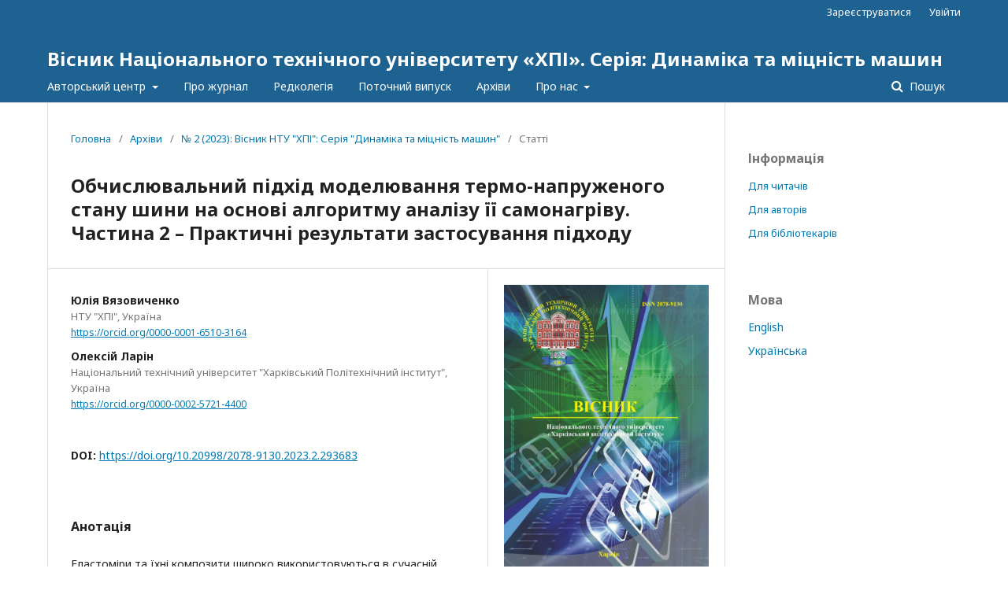

--- FILE ---
content_type: text/html; charset=utf-8
request_url: http://jdsm.khpi.edu.ua/article/view/293683
body_size: 6911
content:
	<!DOCTYPE html>
<html lang="uk-UA" xml:lang="uk-UA">
<head>
	<meta charset="utf-8">
	<meta name="viewport" content="width=device-width, initial-scale=1.0">
	<title>
		Обчислювальний підхід моделювання термо-напруженого стану шини на основі алгоритму аналізу її самонагріву. Частина 2 – Практичні результати застосування підходу
							| Вісник Національного технічного університету «ХПІ». Серія: Динамiка та мiцнiсть машин
			</title>

	
<meta name="generator" content="Open Journal Systems 3.2.1.2">
<link rel="schema.DC" href="http://purl.org/dc/elements/1.1/" />
<meta name="DC.Creator.PersonalName" content="Юлія Вязовиченко"/>
<meta name="DC.Creator.PersonalName" content="Олексій Ларін"/>
<meta name="DC.Date.created" scheme="ISO8601" content="2023-12-26"/>
<meta name="DC.Date.dateSubmitted" scheme="ISO8601" content="2023-12-19"/>
<meta name="DC.Date.issued" scheme="ISO8601" content="2023-12-26"/>
<meta name="DC.Date.modified" scheme="ISO8601" content="2025-10-22"/>
<meta name="DC.Description" xml:lang="en" content="Elastomers and their composites are widely used in modern innovative technology: for the production of aviation and automobile tires, anti-vibration elements (rubber, rubber-metal springs), dampers, elastomeric bearings. Also they are used in shaft suspensions, as spacers between structural parts, supporting parts and fasteners. Elastomeric elements of structures have a high dynamic load, in particular of a cyclic nature, which is accompanied by the formation of hysteresis loops and, as a result, the occurrence of the phenomenon of self-heating. An increase in temperature in the middle of materials causes significant changes in their mechanical properties, reduces strength characteristics, accelerates aging and degradation processes, and has a significant impact on fatigue processes. In addition, an increase in temperature causes an additional thermal stress state, capable of significantly changing the qualitative picture of the structure's deformation characteristics' distribution. Thus, the purpose of this study is development of approach to assessing the thermal stress state of structures made of elastomeric materials for the possibility of further analysis of its influence on the structure work as a whole. The appropriate approach was built on the basis of numerical modeling of thermal and deformation processes which takes place into the structure during operation. The proposed approach includes several related calculations by using FEM and is based on the fundamental approaches of the theories of elasticity and viscoelasticity, thermal conductivity and thermo-elasticity. Thus, the article presents an approach to the analysis of the thermal stress state of structural elements under operating conditions. This approach was applied to determine the thermo-strain-stress characteristics of a pneumatic tire and corresponding pictures of its distribution were obtained."/>
<meta name="DC.Description" xml:lang="uk" content="Еластоміри та їхні композити широко використовуються в сучасній інноваційній техніці: для виробництва авіаційних та автомобільних шин, антивібраційних елементів (гумові, гумо-металеві пружини), демпферів, еластомірних підшипників, застосовуються у підвісах валів, як прокладки між деталями конструкцій, опорних частин та кріплень. Еластомірні елементи конструкцій мають високу динамічну навантаженість, зокрема циклічного характеру, що супроводжується утворенням петель гістерезису та, як наслідок, виникнення явища самонагрівання. Підвищення температури у середині матеріалів викликає суттєві зміни у їхніх механічних властивостях, знижує характеристики міцності, прискорює процеси старіння та деградації, завдає істотного впливу протіканню втомних процесів. Крім того, підвищення температури викликає додатковий термо-напружений стан, здатний істотно змінити якісні картини розподілу НДС конструкції. Таким чином, метою даного дослідження є розробка підходу до оцінки термо-напруженого стану конструкцій з еластомірних матеріалів для можливості&amp;nbsp; подальшого аналізу його впливу на роботу конструкції в цілому.&amp;nbsp; Відповідний підхід побудовано на основі чисельного моделювання теплових та деформаційних&amp;nbsp; процесів, що притікають в конструкції в експлуатації. Запропонований підхід включає&amp;nbsp; в себе&amp;nbsp; низку розрахунків на основі МСЕ і базується на фундаментальних підходах теорій пружності та в’язкопружності, теплопровідності та термо-пружності.&amp;nbsp; Таким чином, в статті представлено підхід до аналізу&amp;nbsp; термо-напруженого стану елементів конструкцій в умовах експлуатації. Даний підхід було застосовано до визначення термо-НДС пневматичної шини і отримано відповідні картини його розподілу."/>
<meta name="DC.Format" scheme="IMT" content="application/pdf"/>
<meta name="DC.Identifier" content="293683"/>
<meta name="DC.Identifier.pageNumber" content="77-87"/>
<meta name="DC.Identifier.DOI" content="10.20998/2078-9130.2023.2.293683"/>
<meta name="DC.Identifier.URI" content="http://jdsm.khpi.edu.ua/article/view/293683"/>
<meta name="DC.Language" scheme="ISO639-1" content="uk"/>
<meta name="DC.Rights" content="Авторське право (c) 2023 Вісник Національного технічного університету «ХПІ». Серія: Динамiка та мiцнiсть машин"/>
<meta name="DC.Rights" content=""/>
<meta name="DC.Source" content="Вісник Національного технічного університету «ХПІ». Серія: Динамiка та мiцнiсть машин"/>
<meta name="DC.Source.ISSN" content="2078-9130"/>
<meta name="DC.Source.Issue" content="2"/>
<meta name="DC.Source.URI" content="http://jdsm.khpi.edu.ua/"/>
<meta name="DC.Title" content="Обчислювальний підхід моделювання термо-напруженого стану шини на основі алгоритму аналізу її самонагріву. Частина 2 – Практичні результати застосування підходу"/>
<meta name="DC.Title.Alternative" xml:lang="en" content="Computational approach to thermal-stressed state modeling  of  tire  based on the algorithm of its self-heating analysis. Part 2 – Practical results of applying the approach"/>
<meta name="DC.Type" content="Text.Serial.Journal"/>
<meta name="DC.Type.articleType" content="Статті"/>
<meta name="gs_meta_revision" content="1.1"/>
<meta name="citation_journal_title" content="Вісник Національного технічного університету «ХПІ». Серія: Динамiка та мiцнiсть машин"/>
<meta name="citation_journal_abbrev" content="Вісник НТУ &quot;ХПІ&quot;: Серія ДММ"/>
<meta name="citation_issn" content="2078-9130"/> 
<meta name="citation_author" content="Юлія Вязовиченко"/>
<meta name="citation_author_institution" content="НТУ &quot;ХПІ&quot;"/>
<meta name="citation_author" content="Олексій Ларін"/>
<meta name="citation_author_institution" content="Національний технічний університет &quot;Харківський Політехнічний інститут&quot;"/>
<meta name="citation_title" content="Обчислювальний підхід моделювання термо-напруженого стану шини на основі алгоритму аналізу її самонагріву. Частина 2 – Практичні результати застосування підходу"/>
<meta name="citation_language" content="uk"/>
<meta name="citation_date" content="2023/12/26"/>
<meta name="citation_issue" content="2"/>
<meta name="citation_firstpage" content="77"/>
<meta name="citation_lastpage" content="87"/>
<meta name="citation_doi" content="10.20998/2078-9130.2023.2.293683"/>
<meta name="citation_abstract_html_url" content="http://jdsm.khpi.edu.ua/article/view/293683"/>
<meta name="citation_pdf_url" content="http://jdsm.khpi.edu.ua/article/download/293683/320050"/>
	<link rel="stylesheet" href="http://jdsm.khpi.edu.ua/$$$call$$$/page/page/css?name=stylesheet" type="text/css" /><link rel="stylesheet" href="//fonts.googleapis.com/css?family=Noto+Sans:400,400italic,700,700italic" type="text/css" /><link rel="stylesheet" href="https://cdnjs.cloudflare.com/ajax/libs/font-awesome/4.7.0/css/font-awesome.css?v=3.2.1.2" type="text/css" /><link rel="stylesheet" href="http://jdsm.khpi.edu.ua/plugins/generic/citedByLinking/css/citations.css?v=3.2.1.2" type="text/css" /><link rel="stylesheet" href="http://jdsm.khpi.edu.ua/plugins/generic/lucene/templates/lucene.css?v=3.2.1.2" type="text/css" />
</head>
<body class="pkp_page_article pkp_op_view" dir="ltr">

	<div class="pkp_structure_page">

				<header class="pkp_structure_head" id="headerNavigationContainer" role="banner">
						 <nav class="cmp_skip_to_content" aria-label="##navigation.skip.description##">
	<a href="#pkp_content_main">Перейти до головного</a>
	<a href="#siteNav">Перейти в головне навігаційне меню</a>
		<a href="#pkp_content_footer">Перейти на нижній колонтитул сайту</a>
</nav>

			<div class="pkp_head_wrapper">

				<div class="pkp_site_name_wrapper">
					<button class="pkp_site_nav_toggle">
						<span>Open Menu</span>
					</button>
										<div class="pkp_site_name">
																<a href="						http://jdsm.khpi.edu.ua/index
					" class="is_text">Вісник Національного технічного університету «ХПІ». Серія: Динамiка та мiцнiсть машин</a>
										</div>
				</div>
				
				<nav class="pkp_site_nav_menu" aria-label="Навігація сайту">
					<a id="siteNav"></a>
					<div class="pkp_navigation_primary_row">
						<div class="pkp_navigation_primary_wrapper">
																				<ul id="navigationPrimary" class="pkp_navigation_primary pkp_nav_list">
								<li class="">
				<a href="http://jdsm.khpi.edu.ua/author-centre">
					Авторський центр
				</a>
									<ul>
																					<li class="">
									<a href="http://jdsm.khpi.edu.ua/about/submissions">
										Подання
									</a>
								</li>
																												<li class="">
									<a href="http://jdsm.khpi.edu.ua/tematuka">
										Тематика
									</a>
								</li>
																												<li class="">
									<a href="http://jdsm.khpi.edu.ua/ethics">
										Положення про етичні норми
									</a>
								</li>
																												<li class="">
									<a href="http://jdsm.khpi.edu.ua/vumogi">
										Вимоги до оформлення
									</a>
								</li>
																		</ul>
							</li>
								<li class="">
				<a href="http://jdsm.khpi.edu.ua/about-extended">
					Про журнал
				</a>
							</li>
								<li class="">
				<a href="http://jdsm.khpi.edu.ua/editorial-board">
					Редколегія
				</a>
							</li>
								<li class="">
				<a href="http://jdsm.khpi.edu.ua/issue/current">
					Поточний випуск
				</a>
							</li>
								<li class="">
				<a href="http://jdsm.khpi.edu.ua/issue/archive">
					Архіви
				</a>
							</li>
															<li class="">
				<a href="http://jdsm.khpi.edu.ua/about">
					Про нас
				</a>
									<ul>
																					<li class="">
									<a href="http://jdsm.khpi.edu.ua/about/editorialTeam">
										Редакційний штат
									</a>
								</li>
																												<li class="">
									<a href="http://jdsm.khpi.edu.ua/about/privacy">
										Заява про конфіденційність
									</a>
								</li>
																												<li class="">
									<a href="http://jdsm.khpi.edu.ua/about/contact">
										Контактна інформація
									</a>
								</li>
																		</ul>
							</li>
			</ul>

				

																									
	<form class="pkp_search pkp_search_desktop" action="http://jdsm.khpi.edu.ua/search/search" method="get" role="search" aria-label="Пошук статей">
		<input type="hidden" name="csrfToken" value="8f4d94a0472e3cfa6b3dd5ca3710c002">
				
			<input name="query" value="" type="text" aria-label="Пошуковий запит">
		

		<button type="submit">
			Пошук
		</button>
		<div class="search_controls" aria-hidden="true">
			<a href="http://jdsm.khpi.edu.ua/search/search" class="headerSearchPrompt search_prompt" aria-hidden="true">
				Пошук
			</a>
			<a href="#" class="search_cancel headerSearchCancel" aria-hidden="true"></a>
			<span class="search_loading" aria-hidden="true"></span>
		</div>
	</form>
													</div>
					</div>
					<div class="pkp_navigation_user_wrapper" id="navigationUserWrapper">
							<ul id="navigationUser" class="pkp_navigation_user pkp_nav_list">
								<li class="profile">
				<a href="http://jdsm.khpi.edu.ua/user/register">
					Зареєструватися
				</a>
							</li>
								<li class="profile">
				<a href="http://jdsm.khpi.edu.ua/login">
					Увійти
				</a>
							</li>
										</ul>

					</div>
																			
	<form class="pkp_search pkp_search_mobile" action="http://jdsm.khpi.edu.ua/search/search" method="get" role="search" aria-label="Пошук статей">
		<input type="hidden" name="csrfToken" value="8f4d94a0472e3cfa6b3dd5ca3710c002">
				
			<input name="query" value="" type="text" aria-label="Пошуковий запит">
		

		<button type="submit">
			Пошук
		</button>
		<div class="search_controls" aria-hidden="true">
			<a href="http://jdsm.khpi.edu.ua/search/search" class="headerSearchPrompt search_prompt" aria-hidden="true">
				Пошук
			</a>
			<a href="#" class="search_cancel headerSearchCancel" aria-hidden="true"></a>
			<span class="search_loading" aria-hidden="true"></span>
		</div>
	</form>
									</nav>
			</div><!-- .pkp_head_wrapper -->
		</header><!-- .pkp_structure_head -->

						<div class="pkp_structure_content has_sidebar">
			<div class="pkp_structure_main" role="main">
				<a id="pkp_content_main"></a>

<div class="page page_article">
			<nav class="cmp_breadcrumbs" role="navigation" aria-label="Ви тут:">
	<ol>
		<li>
			<a href="http://jdsm.khpi.edu.ua/index">
				Головна
			</a>
			<span class="separator">/</span>
		</li>
		<li>
			<a href="http://jdsm.khpi.edu.ua/issue/archive">
				Архіви
			</a>
			<span class="separator">/</span>
		</li>
					<li>
				<a href="http://jdsm.khpi.edu.ua/issue/view/17397">
					№ 2 (2023): Вісник НТУ "ХПІ": Серія "Динаміка та міцність машин"
				</a>
				<span class="separator">/</span>
			</li>
				<li class="current" aria-current="page">
			<span aria-current="page">
									Статті
							</span>
		</li>
	</ol>
</nav>
	
			<article class="obj_article_details">

			<h1 class="page_title">
		Обчислювальний підхід моделювання термо-напруженого стану шини на основі алгоритму аналізу її самонагріву. Частина 2 – Практичні результати застосування підходу
	</h1>
	
	<div class="row">
		<div class="main_entry">

							<section class="item authors">
					<h2 class="pkp_screen_reader">Автор(и)</h2>
					<ul class="authors">
																		<li>
								<span class="name">
									Юлія Вязовиченко
								</span>
																											<span class="affiliation">
											НТУ &quot;ХПІ&quot;, Україна
										</span>
																																		<span class="orcid">
										
										<a href="https://orcid.org/0000-0001-6510-3164" target="_blank">
											https://orcid.org/0000-0001-6510-3164
										</a>
									</span>
															</li>
																								<li>
								<span class="name">
									Олексій Ларін
								</span>
																											<span class="affiliation">
											Національний технічний університет &quot;Харківський Політехнічний інститут&quot;, Україна
										</span>
																																		<span class="orcid">
										
										<a href="https://orcid.org/0000-0002-5721-4400" target="_blank">
											https://orcid.org/0000-0002-5721-4400
										</a>
									</span>
															</li>
																</ul>
				</section>
			
																																					<section class="item doi">
						<h2 class="label">
														DOI:
						</h2>
						<span class="value">
							<a href="https://doi.org/10.20998/2078-9130.2023.2.293683">
								https://doi.org/10.20998/2078-9130.2023.2.293683
							</a>
						</span>
					</section>
							
						
										<section class="item abstract">
					<h2 class="label">Анотація</h2>
					<p>Еластоміри та їхні композити широко використовуються в сучасній інноваційній техніці: для виробництва авіаційних та автомобільних шин, антивібраційних елементів (гумові, гумо-металеві пружини), демпферів, еластомірних підшипників, застосовуються у підвісах валів, як прокладки між деталями конструкцій, опорних частин та кріплень. Еластомірні елементи конструкцій мають високу динамічну навантаженість, зокрема циклічного характеру, що супроводжується утворенням петель гістерезису та, як наслідок, виникнення явища самонагрівання. Підвищення температури у середині матеріалів викликає суттєві зміни у їхніх механічних властивостях, знижує характеристики міцності, прискорює процеси старіння та деградації, завдає істотного впливу протіканню втомних процесів. Крім того, підвищення температури викликає додатковий термо-напружений стан, здатний істотно змінити якісні картини розподілу НДС конструкції. Таким чином, метою даного дослідження є розробка підходу до оцінки термо-напруженого стану конструкцій з еластомірних матеріалів для можливості  подальшого аналізу його впливу на роботу конструкції в цілому.  Відповідний підхід побудовано на основі чисельного моделювання теплових та деформаційних  процесів, що притікають в конструкції в експлуатації. Запропонований підхід включає  в себе  низку розрахунків на основі МСЕ і базується на фундаментальних підходах теорій пружності та в’язкопружності, теплопровідності та термо-пружності.  Таким чином, в статті представлено підхід до аналізу  термо-напруженого стану елементів конструкцій в умовах експлуатації. Даний підхід було застосовано до визначення термо-НДС пневматичної шини і отримано відповідні картини його розподілу.</p>
				</section>
			
			

																										
						
		</div><!-- .main_entry -->

		<div class="entry_details">

										<div class="item cover_image">
					<div class="sub_item">
													<a href="http://jdsm.khpi.edu.ua/issue/view/17397">
								<img src="http://jdsm.khpi.edu.ua/public/journals/36/cover_issue_17397_uk_UA.jpg" alt="">
							</a>
											</div>
				</div>
			
										<div class="item galleys">
					<h2 class="pkp_screen_reader">
						##submission.downloads##
					</h2>
					<ul class="value galleys_links">
													<li>
								
	
							

<a class="obj_galley_link pdf" href="http://jdsm.khpi.edu.ua/article/view/293683/320050">

		
	PDF

	</a>
							</li>
											</ul>
				</div>
						
						<div class="item published">
				<section class="sub_item">
					<h2 class="label">
						Опубліковано
					</h2>
					<div class="value">
																			<span>2023-12-26</span>
																	</div>
				</section>
							</div>
			
						
										<div class="item issue">

											<section class="sub_item">
							<h2 class="label">
								Номер
							</h2>
							<div class="value">
								<a class="title" href="http://jdsm.khpi.edu.ua/issue/view/17397">
									№ 2 (2023): Вісник НТУ "ХПІ": Серія "Динаміка та міцність машин"
								</a>
							</div>
						</section>
					
											<section class="sub_item">
							<h2 class="label">
								Розділ
							</h2>
							<div class="value">
								Статті
							</div>
						</section>
									</div>
			
																														
						
			

		</div><!-- .entry_details -->
	</div><!-- .row -->

</article>

	<div id="citationsBlock" class="citations-container" data-citations-url="http://jdsm.khpi.edu.ua/citations/get?submissionId=293683&amp;urlId=http%3A%2F%2Fjdsm.khpi.edu.ua%2Farticle%2Fview%2F293683&amp;doiId=10.20998%2F2078-9130.2023.2.293683&amp;citationStyle=apa&amp;showTotal=1&amp;showCitedBy=&amp;showDimensions=1&amp;showScopus=1&amp;showWos=1&amp;showSpu=1&amp;showPmc=1&amp;maxCount=&amp;consider=5">
	<div id="citations-loader"></div>
	<div id="citations-count">
		<div id="totalCount" class="nav-item">Цитується у:</div>		<div id="dimensionsCount" class="nav-item"><span class="__dimensions_badge_embed__" data-doi="10.20998/2078-9130.2023.2.293683" data-hide-zero-citations="true" data-style="small_rectangle"></span><script async src="https://badge.dimensions.ai/badge.js" charset="utf-8"></script></div>				<div id="scopusCount" class="nav-item"><img src="http://jdsm.khpi.edu.ua/plugins/generic/citedByLinking/images/scopus.png" alt="Scopus"><span class="badge_total"></span></div>		<div id="wosCount" class="nav-item"><img src="http://jdsm.khpi.edu.ua/plugins/generic/citedByLinking/images/wos.png" alt="Web of Science"><span class="badge_total"></span></div>		<div id="spuCount" class="nav-item"><img src="http://jdsm.khpi.edu.ua/plugins/generic/citedByLinking/images/spu.png" alt="Наукова періодика України"><span class="badge_total"></span></div>		<div id="pmcCount" class="nav-item"><img src="http://jdsm.khpi.edu.ua/plugins/generic/citedByLinking/images/pmc.png" alt="Europe PMC"><span class="badge_total"></span></div>	</div>	<div id="citations-list"></div>
</div>


</div><!-- .page -->

	</div><!-- pkp_structure_main -->

									<div class="pkp_structure_sidebar left" role="complementary" aria-label="Бічна панель">
				 
<div class="pkp_block block_information">
	<h2 class="title">Інформація</h2>
	<div class="content">
		<ul>
							<li>
					<a href="http://jdsm.khpi.edu.ua/information/readers">
						Для читачів
					</a>
				</li>
										<li>
					<a href="http://jdsm.khpi.edu.ua/information/authors">
						Для авторів
					</a>
				</li>
										<li>
					<a href="http://jdsm.khpi.edu.ua/information/librarians">
						Для бібліотекарів
					</a>
				</li>
					</ul>
	</div>
</div>
<div class="pkp_block block_language">
	<h2 class="title">
		Мова
	</h2>

	<div class="content">
		<ul>
							<li class="locale_en_US" lang="en-US">
					<a href="http://jdsm.khpi.edu.ua/user/setLocale/en_US?source=%2Farticle%2Fview%2F293683">
						English
					</a>
				</li>
							<li class="locale_uk_UA current" lang="uk-UA">
					<a href="http://jdsm.khpi.edu.ua/user/setLocale/uk_UA?source=%2Farticle%2Fview%2F293683">
						Українська
					</a>
				</li>
					</ul>
	</div>
</div><!-- .block_language -->

			</div><!-- pkp_sidebar.left -->
			</div><!-- pkp_structure_content -->

<div class="pkp_structure_footer_wrapper" role="contentinfo">
	<a id="pkp_content_footer"></a>

	<div class="pkp_structure_footer">

		
		<div class="pkp_brand_footer" role="complementary">
			<a href="http://jdsm.khpi.edu.ua/about/aboutThisPublishingSystem">
				<img alt="Про цю видавничу систему" src="http://jdsm.khpi.edu.ua/templates/images/ojs_brand.png">
			</a>
		</div>
	</div>
</div><!-- pkp_structure_footer_wrapper -->

</div><!-- pkp_structure_page -->

<script src="//ajax.googleapis.com/ajax/libs/jquery/3.3.1/jquery.min.js?v=3.2.1.2" type="text/javascript"></script><script src="//ajax.googleapis.com/ajax/libs/jqueryui/1.12.0/jquery-ui.min.js?v=3.2.1.2" type="text/javascript"></script><script src="http://jdsm.khpi.edu.ua/lib/pkp/js/lib/jquery/plugins/jquery.tag-it.js?v=3.2.1.2" type="text/javascript"></script><script src="http://jdsm.khpi.edu.ua/plugins/themes/default/js/lib/popper/popper.js?v=3.2.1.2" type="text/javascript"></script><script src="http://jdsm.khpi.edu.ua/plugins/themes/default/js/lib/bootstrap/util.js?v=3.2.1.2" type="text/javascript"></script><script src="http://jdsm.khpi.edu.ua/plugins/themes/default/js/lib/bootstrap/dropdown.js?v=3.2.1.2" type="text/javascript"></script><script src="http://jdsm.khpi.edu.ua/plugins/themes/default/js/main.js?v=3.2.1.2" type="text/javascript"></script><script src="http://jdsm.khpi.edu.ua/plugins/generic/citedByLinking/js/citations.js?v=3.2.1.2" type="text/javascript"></script><script type="text/javascript">
(function(i,s,o,g,r,q,a,m){i[q]=i[q]||[];i[r]=i[r]||function(){i[q].push(arguments)}; a=s.createElement(o),m=s.getElementsByTagName(o)[0];a.async=1;a.src=g;m.parentNode.insertBefore(a,m)})(window,document,'script','https://www.googletagmanager.com/gtag/js?id=UA-63686742-2','gtag','dataLayer');
  gtag('js', new Date());
  gtag('config', 'UA-63686742-2');
</script>


</body>
</html>
